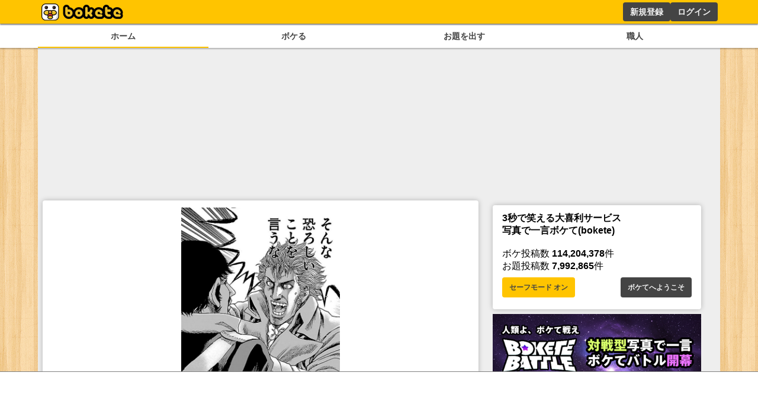

--- FILE ---
content_type: text/html; charset=utf-8
request_url: https://www.google.com/recaptcha/api2/aframe
body_size: 270
content:
<!DOCTYPE HTML><html><head><meta http-equiv="content-type" content="text/html; charset=UTF-8"></head><body><script nonce="5vZ7MDIqCJGKkkR-ZiF_5g">/** Anti-fraud and anti-abuse applications only. See google.com/recaptcha */ try{var clients={'sodar':'https://pagead2.googlesyndication.com/pagead/sodar?'};window.addEventListener("message",function(a){try{if(a.source===window.parent){var b=JSON.parse(a.data);var c=clients[b['id']];if(c){var d=document.createElement('img');d.src=c+b['params']+'&rc='+(localStorage.getItem("rc::a")?sessionStorage.getItem("rc::b"):"");window.document.body.appendChild(d);sessionStorage.setItem("rc::e",parseInt(sessionStorage.getItem("rc::e")||0)+1);localStorage.setItem("rc::h",'1768441024174');}}}catch(b){}});window.parent.postMessage("_grecaptcha_ready", "*");}catch(b){}</script></body></html>

--- FILE ---
content_type: application/javascript; charset=utf-8
request_url: https://fundingchoicesmessages.google.com/f/AGSKWxWNDR1jxXdFR-RiUsveZGVs_vowz2eGUG4_F5VhtbLAnbA9l7AUOka0qb5BEiu5V1upuccLGe1kAHd_z-hN-_Ce90PQUD03f6aRWgUlmxRRuF6lEY-OVYFC2_WFJqkbIUX34eCRjw==?fccs=W251bGwsbnVsbCxudWxsLG51bGwsbnVsbCxudWxsLFsxNzY4NDQxMDIzLDc4OTAwMDAwMF0sbnVsbCxudWxsLG51bGwsW251bGwsWzcsNl0sbnVsbCxudWxsLG51bGwsbnVsbCxudWxsLG51bGwsbnVsbCxudWxsLG51bGwsMV0sImh0dHBzOi8vYm9rZXRlLmpwL2Jva2UvOTk5MTU3OTIiLG51bGwsW1s4LCJNOWxrelVhWkRzZyJdLFs5LCJlbi1VUyJdLFsxNiwiWzEsMSwxXSJdLFsxOSwiMiJdLFsxNywiWzBdIl0sWzI0LCIiXSxbMjksImZhbHNlIl1dXQ
body_size: 107
content:
if (typeof __googlefc.fcKernelManager.run === 'function') {"use strict";this.default_ContributorServingResponseClientJs=this.default_ContributorServingResponseClientJs||{};(function(_){var window=this;
try{
var np=function(a){this.A=_.t(a)};_.u(np,_.J);var op=function(a){this.A=_.t(a)};_.u(op,_.J);op.prototype.getWhitelistStatus=function(){return _.F(this,2)};var pp=function(a){this.A=_.t(a)};_.u(pp,_.J);var qp=_.Zc(pp),rp=function(a,b,c){this.B=a;this.j=_.A(b,np,1);this.l=_.A(b,_.Nk,3);this.F=_.A(b,op,4);a=this.B.location.hostname;this.D=_.Dg(this.j,2)&&_.O(this.j,2)!==""?_.O(this.j,2):a;a=new _.Og(_.Ok(this.l));this.C=new _.bh(_.q.document,this.D,a);this.console=null;this.o=new _.jp(this.B,c,a)};
rp.prototype.run=function(){if(_.O(this.j,3)){var a=this.C,b=_.O(this.j,3),c=_.dh(a),d=new _.Ug;b=_.fg(d,1,b);c=_.C(c,1,b);_.hh(a,c)}else _.eh(this.C,"FCNEC");_.lp(this.o,_.A(this.l,_.Ae,1),this.l.getDefaultConsentRevocationText(),this.l.getDefaultConsentRevocationCloseText(),this.l.getDefaultConsentRevocationAttestationText(),this.D);_.mp(this.o,_.F(this.F,1),this.F.getWhitelistStatus());var e;a=(e=this.B.googlefc)==null?void 0:e.__executeManualDeployment;a!==void 0&&typeof a==="function"&&_.Qo(this.o.G,
"manualDeploymentApi")};var sp=function(){};sp.prototype.run=function(a,b,c){var d;return _.v(function(e){d=qp(b);(new rp(a,d,c)).run();return e.return({})})};_.Rk(7,new sp);
}catch(e){_._DumpException(e)}
}).call(this,this.default_ContributorServingResponseClientJs);
// Google Inc.

//# sourceURL=/_/mss/boq-content-ads-contributor/_/js/k=boq-content-ads-contributor.ContributorServingResponseClientJs.en_US.M9lkzUaZDsg.es5.O/d=1/exm=ad_blocking_detection_executable,kernel_loader,loader_js_executable/ed=1/rs=AJlcJMzanTQvnnVdXXtZinnKRQ21NfsPog/m=cookie_refresh_executable
__googlefc.fcKernelManager.run('\x5b\x5b\x5b7,\x22\x5b\x5bnull,\\\x22bokete.jp\\\x22,\\\x22AKsRol_g1aZC1JugdasaJpqjgllyXOqcSNMHSVsRXj_VjWrTK-TdTx07UPI2D37eOyXkyD6t2yStVapuyRWYPAreAKabSC5X2MsIYCCjtGnnxZ4TtPxTSaAioyf8S_-vj0AEoOGun3N94hzBwzPDcBv3y_SlovcQag\\\\u003d\\\\u003d\\\x22\x5d,null,\x5b\x5bnull,null,null,\\\x22https:\/\/fundingchoicesmessages.google.com\/f\/AGSKWxWbMzjPN-K9u7Uig2QaQZLQjDzwkfQscTAuBsWukCVP2MskppBU0a9hlm_83AO_4SgjRuWksdmTjOVZyK1a_oR5pY32eZrA4SitChqhsEcc36ndMwRfyPUWFV8gbvqX35UGycDcwA\\\\u003d\\\\u003d\\\x22\x5d,null,null,\x5bnull,null,null,\\\x22https:\/\/fundingchoicesmessages.google.com\/el\/AGSKWxUSP4ihMPzk_z958Y_YAAtdxHmu9irgryrTYDRsxEo5F2L_sH8_IlbSFb8yxdi_3XLfnz6o5Cd6sTS_US0cXITa1hoycR8C1IQx3fUUbNozhCbLgnjPNRDFXLvl_6wOIStZ_jgHYg\\\\u003d\\\\u003d\\\x22\x5d,null,\x5bnull,\x5b7,6\x5d,null,null,null,null,null,null,null,null,null,1\x5d\x5d,\x5b3,1\x5d\x5d\x22\x5d\x5d,\x5bnull,null,null,\x22https:\/\/fundingchoicesmessages.google.com\/f\/AGSKWxWmldFbpuQN0nXH7dO5tWGB2Vziu-MLg25XZJxcd1_muzdUZTfq7XdN8v0WzOunq76YoxaG8bEd19b9vf4xfMUP94piUpCiiM6bS69pF0YJgya5vSRJKOiPD9zIGAgR8JGBLdY4RA\\u003d\\u003d\x22\x5d\x5d');}

--- FILE ---
content_type: application/javascript; charset=utf-8
request_url: https://fundingchoicesmessages.google.com/f/AGSKWxVeRD8G51J5ss9l1iDBfGm9aRvaRA_yYMyteFtowf9yabAC6bW5x0BeDPC5yuKuxvFYXhDqC7BXy-00rSvaqpscuq472v3qnp51psNQ95LZ7VwouxfKzru2PeIe1l_CBOhDSufypYDJXabwG3Ivxuu7TB3Z2zTEO94f667mHEA6Q1Uj1g0zejfIt1DW/_/im-ad/im-rotator2./ad-background./msnads1.-adblocker-detector//reklama4.
body_size: -1291
content:
window['617cb8bc-b831-4e30-8ff6-5296cec5379c'] = true;